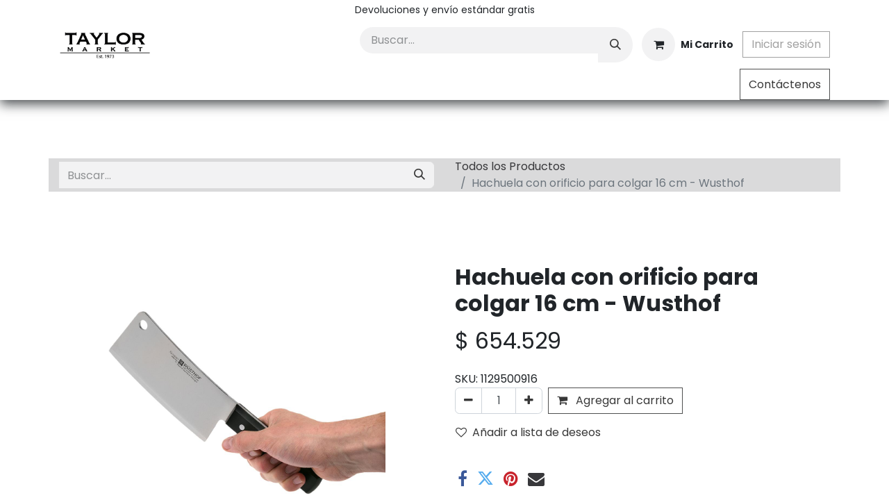

--- FILE ---
content_type: text/html; charset=utf-8
request_url: https://www.taylormarket.com.co/shop/1129500916-hachuela-con-orificio-para-colgar-16-cm-wusthof-2526
body_size: 13101
content:

        

    
        
<!DOCTYPE html>
<html lang="es-CO" data-website-id="4" data-main-object="product.template(2526,)" data-add2cart-redirect="1">
    <head>
        <meta charset="utf-8"/>
        <meta http-equiv="X-UA-Compatible" content="IE=edge"/>
        <meta name="viewport" content="width=device-width, initial-scale=1"/>
        <meta name="generator" content="Odoo"/>
        <meta name="description" content="Las hachuelas son herramientas de cocina pesadas disenadas para cortar comidas densas o duras. Como huesos, melones, zapallos, quesos duros, asi como pescados grandes, pollos, carne."/>
        <meta name="keywords" content="Utensilios de cocina, articulos de cocina, accesorios de cocina, implementos de cocina, Cuchillos colombia, cuchillos profesionales, mejores cuchillos, cuchillos cocina, Hacha cocina, hachuela"/>
            
        <meta property="og:type" content="website"/>
        <meta property="og:title" content="Hachuela con orificio para colgar 16 cm - Wusthof"/>
        <meta property="og:site_name" content="Taylor Market"/>
        <meta property="og:url" content="https://www.taylormarket.com.co/shop/1129500916-hachuela-con-orificio-para-colgar-16-cm-wusthof-2526"/>
        <meta property="og:image" content="https://www.taylormarket.com.co/web/image/product.template/2526/image_1024?unique=da46ffc"/>
        <meta property="og:description" content="Las hachuelas son herramientas de cocina pesadas disenadas para cortar comidas densas o duras. Como huesos, melones, zapallos, quesos duros, asi como pescados grandes, pollos, carne."/>
            
        <meta name="twitter:card" content="summary_large_image"/>
        <meta name="twitter:title" content="Hachuela con orificio para colgar 16 cm - Wusthof"/>
        <meta name="twitter:image" content="https://www.taylormarket.com.co/web/image/product.template/2526/image_1024?unique=da46ffc"/>
        <meta name="twitter:description" content="Las hachuelas son herramientas de cocina pesadas disenadas para cortar comidas densas o duras. Como huesos, melones, zapallos, quesos duros, asi como pescados grandes, pollos, carne."/>
        
        <link rel="canonical" href="https://www.taylormarket.com.co/shop/1129500916-hachuela-con-orificio-para-colgar-16-cm-wusthof-2526"/>
        
        <link rel="preconnect" href="https://fonts.gstatic.com/" crossorigin=""/>
        <title>Hachuela con orificio para colgar 16 cm - Wusthof | Taylor Market</title>
        <link type="image/x-icon" rel="shortcut icon" href="/web/image/website/4/favicon?unique=e0c5c6b"/>
        <link rel="preload" href="/web/static/src/libs/fontawesome/fonts/fontawesome-webfont.woff2?v=4.7.0" as="font" crossorigin=""/>
        <link type="text/css" rel="stylesheet" href="/web/assets/4/ae1d85f/web.assets_frontend.min.css"/>
        <script id="web.layout.odooscript" type="text/javascript">
            var odoo = {
                csrf_token: "e049dfbbe1a44affcdda18d6c436b6f0d8f1175fo1797943611",
                debug: "",
            };
        </script>
        <script type="text/javascript">
            odoo.__session_info__ = {"is_admin": false, "is_system": false, "is_public": true, "is_website_user": true, "user_id": false, "is_frontend": true, "profile_session": null, "profile_collectors": null, "profile_params": null, "show_effect": false, "currencies": {"6": {"symbol": "CHF", "position": "after", "digits": [69, 2]}, "9": {"symbol": "$", "position": "before", "digits": [69, 0]}, "1": {"symbol": "\u20ac", "position": "after", "digits": [69, 2]}, "26": {"symbol": "\u00a5", "position": "after", "digits": [69, 2]}, "3": {"symbol": "USD", "position": "before", "digits": [69, 2]}}, "bundle_params": {"lang": "es_CO", "website_id": 4}, "websocket_worker_version": "17.0-3", "translationURL": "/website/translations", "cache_hashes": {"translations": "1d24fafc1ce829fb4a74e395d20267a193b53a31"}, "geoip_country_code": "US", "geoip_phone_code": 1, "lang_url_code": "es_CO"};
            if (!/(^|;\s)tz=/.test(document.cookie)) {
                const userTZ = Intl.DateTimeFormat().resolvedOptions().timeZone;
                document.cookie = `tz=${userTZ}; path=/`;
            }
        </script>
        <script type="text/javascript" defer="defer" src="/web/assets/4/feab973/web.assets_frontend_minimal.min.js" onerror="__odooAssetError=1"></script>
        <script type="text/javascript" defer="defer" data-src="/web/assets/4/fe07162/web.assets_frontend_lazy.min.js" onerror="__odooAssetError=1"></script>
        
                    <script>
                        
            
                if (!window.odoo) {
                    window.odoo = {};
                }
                odoo.__session_info__ = Object.assign(odoo.__session_info__ || {}, {
                    livechatData: {
                        isAvailable: false,
                        serverUrl: "https://industrial-taylor.odoo.com",
                        options: {},
                    },
                });
            
                    </script>
        
    </head>
    <body>



        <div id="wrapwrap" class="   ">
                <header id="top" data-anchor="true" data-name="Header" data-extra-items-toggle-aria-label="Botón de elementos adicionales" class="   o_header_fixed" style=" ">
                    
    <nav data-name="Navbar" aria-label="Main" class="navbar navbar-expand-lg navbar-light o_colored_level o_cc o_header_force_no_radius d-none d-lg-block p-0 shadow-sm ">
        

            <div id="o_main_nav" class="o_main_nav">
                <div class="o_header_hide_on_scroll">
                    <div aria-label="Arriba" class="o_header_sales_two_top py-1">
                        <ul class="navbar-nav container d-grid h-100 px-3 o_grid_header_3_cols">
                            
                            <li class="o_header_sales_two_lang_selector_placeholder"></li>
                            
                            
                            
        <li class="d-flex align-items-center">
                <div data-name="Text" class="s_text_block d-flex align-items-center mx-auto">
                    <small>Devoluciones y envío estándar gratis</small>
                </div>
        </li>
                            
                            
                            <li class="o_header_sales_two_social_links_placeholder"></li>
                        </ul>
                    </div>
                    <div aria-label="Medio" class="container d-flex justify-content-between align-items-center py-1">
                        
    <a data-name="Navbar Logo" href="/" class="navbar-brand logo me-4">
            
            <span role="img" aria-label="Logo of Taylor Market" title="Taylor Market"><img src="/web/image/website/4/logo/Taylor%20Market?unique=e0c5c6b" class="img img-fluid" width="95" height="40" alt="Taylor Market" loading="lazy"/></span>
        </a>
    
                        <ul class="navbar-nav align-items-center gap-1">
                            
                            
        <li class="">
    <form method="get" class="o_searchbar_form o_wait_lazy_js s_searchbar_input " action="/website/search" data-snippet="s_searchbar_input">
            <div role="search" class="input-group ">
        <input type="search" name="search" class="search-query form-control oe_search_box border-0 bg-light rounded-start-pill ps-3 text-bg-light" placeholder="Buscar..." value="" data-search-type="all" data-limit="5" data-display-image="true" data-display-description="true" data-display-extra-link="true" data-display-detail="true" data-order-by="name asc"/>
        <button type="submit" aria-label="Buscar" title="Buscar" class="btn oe_search_button rounded-end-pill p-3 bg-o-color-3 lh-1">
            <i class="oi oi-search"></i>
        </button>
    </div>

            <input name="order" type="hidden" class="o_search_order_by" value="name asc"/>
            
    
        </form>
        </li>
                            
        
            <li class=" divider d-none"></li> 
            <li class="o_wsale_my_cart  ">
                <a href="/shop/cart" aria-label="Carrito de comercio electrónico" class="btn d-flex align-items-center fw-bold text-reset o_navlink_background_hover">
                    <div class="position-relative me-2 rounded-circle border p-2 bg-o-color-3 o_border_contrast">
                        <i class="fa fa-shopping-cart fa-stack"></i>
                        <sup class="my_cart_quantity badge text-bg-primary position-absolute top-0 end-0 mt-n1 me-n1 rounded-pill d-none" data-order-id="">0</sup>
                    </div>
                    <span class="small">Mi Carrito</span>
                </a>
            </li>
        
        
            <li class="o_wsale_my_wish d-none  o_wsale_my_wish_hide_empty">
                <a href="/shop/wishlist" class="btn d-flex align-items-center fw-bold text-reset o_navlink_background_hover">
                    <div class="position-relative me-2 rounded-circle border p-2 bg-o-color-3 o_border_contrast">
                        <i class="fa fa-1x fa-heart fa-stack"></i>
                        <sup class="my_wish_quantity o_animate_blink badge text-bg-primary position-absolute top-0 end-0 mt-n1 me-n1 rounded-pill">0</sup>
                    </div>
                    <span class="small">Lista de deseos</span>
                </a>
            </li>
        
            <li class=" o_no_autohide_item">
                <a href="/web/login" class="btn btn-outline-secondary">Iniciar sesión</a>
            </li>
                            
        
        
                        </ul>
                    </div>
                </div>
                <div aria-label="Inferior" class="border-top o_border_contrast">
                    <div class="container d-flex justify-content-between">
                        
    <ul id="top_menu" role="menu" class="nav navbar-nav top_menu o_menu_loading me-4 py-1">
        

                            
    <li role="presentation" class="nav-item">
        <a role="menuitem" href="/shop/category/preparacion-101" class="nav-link ">
            <span>Preparación</span>
        </a>
    </li>
    <li role="presentation" class="nav-item">
        <a role="menuitem" href="/shop/category/coccion-104" class="nav-link ">
            <span>Cocción</span>
        </a>
    </li>
    <li role="presentation" class="nav-item">
        <a role="menuitem" href="/shop/category/organizacion-110" class="nav-link ">
            <span>Almacenamiento y Transporte</span>
        </a>
    </li>
    <li role="presentation" class="nav-item">
        <a role="menuitem" href="/shop/category/servir-105" class="nav-link ">
            <span>Servir</span>
        </a>
    </li>
    <li role="presentation" class="nav-item dropdown ">
        <a data-bs-toggle="dropdown" href="#" role="menuitem" class="nav-link dropdown-toggle   ">
            <span>Regalos</span>
        </a>
        <ul role="menu" class="dropdown-menu ">
    <li role="presentation" class="">
        <a role="menuitem" href="/listadebodas" class="dropdown-item ">
            <span>Lista de Bodas</span>
        </a>
    </li>
    <li role="presentation" class="">
        <a role="menuitem" href="/shop/category/regalos-kits-de-regalo-880" class="dropdown-item ">
            <span>Kits para Regalo</span>
        </a>
    </li>
    <li role="presentation" class="">
        <a role="menuitem" href="/shop/category/regalos-para-ella-698" class="dropdown-item ">
            <span>Para Ella</span>
        </a>
    </li>
    <li role="presentation" class="">
        <a role="menuitem" href="/shop/category/regalos-para-el-296" class="dropdown-item ">
            <span>Para Él</span>
        </a>
    </li>
    <li role="presentation" class="">
        <a role="menuitem" href="/shop/category/regalos-para-ninos-870" class="dropdown-item ">
            <span>Para Niños</span>
        </a>
    </li>
        </ul>
        
    </li>
    <li role="presentation" class="nav-item">
        <a role="menuitem" href="https://www.taylormarket.com.co/shop/category/novedades-298" class="nav-link ">
            <span>Novedades</span>
        </a>
    </li>
    <li role="presentation" class="nav-item">
        <a role="menuitem" href="https://www.taylormarket.com.co/shop/category/descuentos-300" class="nav-link ">
            <span>Descuentos</span>
        </a>
    </li>
    <li role="presentation" class="nav-item">
        <a role="menuitem" href="/shop/cart" class="nav-link ">
            <span>Mi Carrito</span>
        </a>
    </li>
                        
    </ul>
                        
                        <ul class="navbar-nav">
        <li class="">
            <div class="oe_structure oe_structure_solo d-flex h-100">
                <section class="oe_unremovable oe_unmovable s_text_block" data-snippet="s_text_block" data-name="Text">
                    <div class="container h-100">
                        <a href="/contactus" class="oe_unremovable btn btn-primary btn_cta d-flex align-items-center h-100 rounded-0">Contáctenos</a>
                    </div>
                </section>
            </div>
        </li>
                        </ul>
                    </div>
                </div>
            </div>
        
    </nav>
    <nav data-name="Navbar" aria-label="Mobile" class="navbar  navbar-light o_colored_level o_cc o_header_mobile d-block d-lg-none shadow-sm px-0 o_header_force_no_radius">
        

        <div class="o_main_nav container flex-wrap justify-content-between">
            
    <a data-name="Navbar Logo" href="/" class="navbar-brand logo ">
            
            <span role="img" aria-label="Logo of Taylor Market" title="Taylor Market"><img src="/web/image/website/4/logo/Taylor%20Market?unique=e0c5c6b" class="img img-fluid" width="95" height="40" alt="Taylor Market" loading="lazy"/></span>
        </a>
    
            <ul class="o_header_mobile_buttons_wrap navbar-nav flex-row align-items-center gap-2 mb-0">
        
            <li class=" divider d-none"></li> 
            <li class="o_wsale_my_cart  ">
                <a href="/shop/cart" aria-label="Carrito de comercio electrónico" class="o_navlink_background_hover btn position-relative rounded-circle border-0 p-1 text-reset">
                    <div class="">
                        <i class="fa fa-shopping-cart fa-stack"></i>
                        <sup class="my_cart_quantity badge text-bg-primary position-absolute top-0 end-0 mt-n1 me-n1 rounded-pill d-none" data-order-id="">0</sup>
                    </div>
                </a>
            </li>
        
        
            <li class="o_wsale_my_wish d-none  o_wsale_my_wish_hide_empty">
                <a href="/shop/wishlist" class="o_navlink_background_hover btn position-relative rounded-circle border-0 p-1 text-reset">
                    <div class="">
                        <i class="fa fa-1x fa-heart fa-stack"></i>
                        <sup class="my_wish_quantity o_animate_blink badge text-bg-primary position-absolute top-0 end-0 mt-n1 me-n1 rounded-pill">0</sup>
                    </div>
                </a>
            </li>
        
                <li class="o_not_editable">
                    <button class="nav-link btn me-auto p-2 o_not_editable" type="button" data-bs-toggle="offcanvas" data-bs-target="#top_menu_collapse_mobile" aria-controls="top_menu_collapse_mobile" aria-expanded="false" aria-label="Alternar navegación">
                        <span class="navbar-toggler-icon"></span>
                    </button>
                </li>
            </ul>
            <div id="top_menu_collapse_mobile" class="offcanvas offcanvas-end o_navbar_mobile">
                <div class="offcanvas-header justify-content-end o_not_editable">
                    <button type="button" class="nav-link btn-close" data-bs-dismiss="offcanvas" aria-label="Cerrar"></button>
                </div>
                <div class="offcanvas-body d-flex flex-column justify-content-between h-100 w-100">
                    <ul class="navbar-nav">
                        
                        
        <li class="">
    <form method="get" class="o_searchbar_form o_wait_lazy_js s_searchbar_input " action="/website/search" data-snippet="s_searchbar_input">
            <div role="search" class="input-group mb-3">
        <input type="search" name="search" class="search-query form-control oe_search_box border-0 bg-light rounded-start-pill text-bg-light ps-3" placeholder="Buscar..." value="" data-search-type="all" data-limit="0" data-display-image="true" data-display-description="true" data-display-extra-link="true" data-display-detail="true" data-order-by="name asc"/>
        <button type="submit" aria-label="Buscar" title="Buscar" class="btn oe_search_button rounded-end-pill bg-o-color-3 pe-3">
            <i class="oi oi-search"></i>
        </button>
    </div>

            <input name="order" type="hidden" class="o_search_order_by" value="name asc"/>
            
    
        </form>
        </li>
                        
    <ul role="menu" class="nav navbar-nav top_menu  ">
        

                            
    <li role="presentation" class="nav-item">
        <a role="menuitem" href="/shop/category/preparacion-101" class="nav-link ">
            <span>Preparación</span>
        </a>
    </li>
    <li role="presentation" class="nav-item">
        <a role="menuitem" href="/shop/category/coccion-104" class="nav-link ">
            <span>Cocción</span>
        </a>
    </li>
    <li role="presentation" class="nav-item">
        <a role="menuitem" href="/shop/category/organizacion-110" class="nav-link ">
            <span>Almacenamiento y Transporte</span>
        </a>
    </li>
    <li role="presentation" class="nav-item">
        <a role="menuitem" href="/shop/category/servir-105" class="nav-link ">
            <span>Servir</span>
        </a>
    </li>
    <li role="presentation" class="nav-item dropdown ">
        <a data-bs-toggle="dropdown" href="#" role="menuitem" class="nav-link dropdown-toggle   d-flex justify-content-between align-items-center">
            <span>Regalos</span>
        </a>
        <ul role="menu" class="dropdown-menu position-relative rounded-0 o_dropdown_without_offset">
    <li role="presentation" class="">
        <a role="menuitem" href="/listadebodas" class="dropdown-item ">
            <span>Lista de Bodas</span>
        </a>
    </li>
    <li role="presentation" class="">
        <a role="menuitem" href="/shop/category/regalos-kits-de-regalo-880" class="dropdown-item ">
            <span>Kits para Regalo</span>
        </a>
    </li>
    <li role="presentation" class="">
        <a role="menuitem" href="/shop/category/regalos-para-ella-698" class="dropdown-item ">
            <span>Para Ella</span>
        </a>
    </li>
    <li role="presentation" class="">
        <a role="menuitem" href="/shop/category/regalos-para-el-296" class="dropdown-item ">
            <span>Para Él</span>
        </a>
    </li>
    <li role="presentation" class="">
        <a role="menuitem" href="/shop/category/regalos-para-ninos-870" class="dropdown-item ">
            <span>Para Niños</span>
        </a>
    </li>
        </ul>
        
    </li>
    <li role="presentation" class="nav-item">
        <a role="menuitem" href="https://www.taylormarket.com.co/shop/category/novedades-298" class="nav-link ">
            <span>Novedades</span>
        </a>
    </li>
    <li role="presentation" class="nav-item">
        <a role="menuitem" href="https://www.taylormarket.com.co/shop/category/descuentos-300" class="nav-link ">
            <span>Descuentos</span>
        </a>
    </li>
    <li role="presentation" class="nav-item">
        <a role="menuitem" href="/shop/cart" class="nav-link ">
            <span>Mi Carrito</span>
        </a>
    </li>
                        
    </ul>
                        
        <li class="">
                <div data-name="Text" class="s_text_block mt-2 border-top pt-2 o_border_contrast">
                    <small>Devoluciones y envío estándar gratis</small>
                </div>
        </li>
                        
                    </ul>
                    <ul class="navbar-nav gap-2 mt-3 w-100">
                        
            <li class=" o_no_autohide_item">
                <a href="/web/login" class="btn btn-outline-secondary w-100">Iniciar sesión</a>
            </li>
                        
        
        
                        
                        
        <li class="">
            <div class="oe_structure oe_structure_solo ">
                <section class="oe_unremovable oe_unmovable s_text_block" data-snippet="s_text_block" data-name="Text">
                    <div class="container">
                        <a href="/contactus" class="oe_unremovable btn btn-primary btn_cta w-100">Contáctenos</a>
                    </div>
                </section>
            </div>
        </li>
                    </ul>
                </div>
            </div>
        </div>
    
    </nav>
    
        </header>
                <main>
                    
            <div itemscope="itemscope" itemtype="http://schema.org/Product" id="wrap" class="js_sale o_wsale_product_page ecom-zoomable zoomodoo-next ecom-zoomable zoomodoo-next" data-ecom-zoom-click="1" data-ecom-zoom-auto="1">
                <div class="oe_structure oe_empty oe_structure_not_nearest" id="oe_structure_website_sale_product_1" data-editor-message="MUEVA BLOQUES AQUÍ PARA MOSTRARLOS EN TODOS LOS PRODUCTOS"></div>
                <section id="product_detail" class="container py-4 oe_website_sale " data-view-track="1" data-product-tracking-info="{&#34;item_id&#34;: &#34;4002293468013&#34;, &#34;item_name&#34;: &#34;[1129500916] Hachuela con orificio para colgar 16 cm - Wusthof&#34;, &#34;item_category&#34;: &#34;Cuchillos&#34;, &#34;currency&#34;: &#34;COP&#34;, &#34;price&#34;: 654529.0}">
                    <div class="row align-items-center">
                        <div class="col-lg-6 d-flex align-items-center">
                            <div class="d-flex justify-content-between w-100">
    <form method="get" class="o_searchbar_form o_wait_lazy_js s_searchbar_input o_wsale_products_searchbar_form me-auto flex-grow-1 mb-2 mb-lg-0" action="/shop" data-snippet="s_searchbar_input">
            <div role="search" class="input-group me-sm-2">
        <input type="search" name="search" class="search-query form-control oe_search_box border-0 bg-light border-0 text-bg-light" placeholder="Buscar..." data-search-type="products" data-limit="5" data-display-image="true" data-display-description="true" data-display-extra-link="true" data-display-detail="true" data-order-by="name asc"/>
        <button type="submit" aria-label="Buscar" title="Buscar" class="btn oe_search_button btn btn-light">
            <i class="oi oi-search"></i>
        </button>
    </div>

            <input name="order" type="hidden" class="o_search_order_by" value="name asc"/>
            
        
        </form>
        <div class="o_pricelist_dropdown dropdown d-none">

            <a role="button" href="#" data-bs-toggle="dropdown" class="dropdown-toggle btn btn-light">
                Lista de Precios Tienda On Line
            </a>
            <div class="dropdown-menu" role="menu">
            </div>
        </div>
                            </div>
                        </div>
                        <div class="col-lg-6 d-flex align-items-center">
                            <ol class="breadcrumb p-0 mb-2 m-lg-0">
                                <li class="breadcrumb-item o_not_editable">
                                    <a href="/shop">Todos los Productos</a>
                                </li>
                                
                                <li class="breadcrumb-item active">
                                    <span>Hachuela con orificio para colgar 16 cm - Wusthof</span>
                                </li>
                            </ol>
                        </div>
                    </div>
                    <div class="row" id="product_detail_main" data-name="Product Page" data-image_width="50_pc" data-image_layout="carousel">
                        <div class="col-lg-6 mt-lg-4 o_wsale_product_images position-relative">
        <div id="o-carousel-product" class="carousel slide position-sticky mb-3 overflow-hidden" data-bs-ride="carousel" data-bs-interval="0" data-name="Carrusel de producto">
            <div class="o_carousel_product_outer carousel-outer position-relative flex-grow-1 overflow-hidden">
                <span class="o_ribbon  z-index-1" style=""></span>
                <div class="carousel-inner h-100">
                        <div class="carousel-item h-100 text-center active">
        <div class="d-flex align-items-center justify-content-center h-100 oe_unmovable"><img src="/web/image/product.product/2526/image_1024/%5B1129500916%5D%20Hachuela%20con%20orificio%20para%20colgar%2016%20cm%20-%20Wusthof?unique=da46ffc" class="img img-fluid oe_unmovable product_detail_img mh-100" alt="Hachuela con orificio para colgar 16 cm - Wusthof" loading="lazy"/></div>
                        </div>
                        <div class="carousel-item h-100 text-center">
        <div class="d-flex align-items-center justify-content-center h-100 oe_unmovable"><img src="/web/image/product.image/1068/image_1024/Hachuela%20con%20orificio%20colgar%2016%20cm%20Wusthof?unique=67dcad0" class="img img-fluid oe_unmovable product_detail_img mh-100" alt="Hachuela con orificio colgar 16 cm Wusthof" loading="lazy"/></div>
                        </div>
                </div>
                    <a class="carousel-control-prev" href="#o-carousel-product" role="button" data-bs-slide="prev">
                        <span class="oi oi-chevron-left fa-2x oe_unmovable" role="img" aria-label="Anterior" title="Anterior"></span>
                    </a>
                    <a class="carousel-control-next" href="#o-carousel-product" role="button" data-bs-slide="next">
                        <span class="oi oi-chevron-right fa-2x oe_unmovable" role="img" aria-label="Siguiente" title="Siguiente"></span>
                    </a>
            </div>
        <div class="o_carousel_product_indicators pt-2 overflow-hidden">
            <ol class="carousel-indicators  position-static pt-2 pt-lg-0 mx-auto my-0 text-start">
                <li data-bs-target="#o-carousel-product" class="align-top position-relative active" data-bs-slide-to="0">
                    <div><img src="/web/image/product.product/2526/image_128/%5B1129500916%5D%20Hachuela%20con%20orificio%20para%20colgar%2016%20cm%20-%20Wusthof?unique=da46ffc" class="img o_image_64_cover" alt="Hachuela con orificio para colgar 16 cm - Wusthof" loading="lazy"/></div>
                </li><li data-bs-target="#o-carousel-product" class="align-top position-relative " data-bs-slide-to="1">
                    <div><img src="/web/image/product.image/1068/image_128/Hachuela%20con%20orificio%20colgar%2016%20cm%20Wusthof?unique=67dcad0" class="img o_image_64_cover" alt="Hachuela con orificio colgar 16 cm Wusthof" loading="lazy"/></div>
                </li>
            </ol>
        </div>
        </div>
                        </div>
                        <div id="product_details" class="col-lg-6 mt-md-4">
                            
                            <h1 itemprop="name">Hachuela con orificio para colgar 16 cm - Wusthof</h1>
                            <span itemprop="url" style="display:none;">https://www.taylormarket.com.co/shop/1129500916-hachuela-con-orificio-para-colgar-16-cm-wusthof-2526</span>
                            <span itemprop="image" style="display:none;">https://www.taylormarket.com.co/web/image/product.template/2526/image_1920?unique=da46ffc</span>
                            
                            
                            <form action="/shop/cart/update" method="POST">
                                <input type="hidden" name="csrf_token" value="e049dfbbe1a44affcdda18d6c436b6f0d8f1175fo1797943611"/>
                                <div class="js_product js_main_product mb-3">
                                    <div>
        <div itemprop="offers" itemscope="itemscope" itemtype="http://schema.org/Offer" class="product_price mt-2 mb-3 d-inline-block">
            <h3 class="css_editable_mode_hidden">
                <span class="oe_price" style="white-space: nowrap;" data-oe-type="monetary" data-oe-expression="combination_info[&#39;price&#39;]">$ <span class="oe_currency_value">654.529</span></span>
                <span itemprop="price" style="display:none;">654529.0</span>
                <span itemprop="priceCurrency" style="display:none;">COP</span>
                <span style="text-decoration: line-through; white-space: nowrap;" itemprop="listPrice" class="text-danger oe_default_price ms-1 h5 d-none" data-oe-type="monetary" data-oe-expression="combination_info[&#39;list_price&#39;]">$ <span class="oe_currency_value">654.529</span></span>
            </h3>
        </div>
        <div id="product_unavailable" class="d-none">
            <h3 class="fst-italic">Not Available For Sale</h3>
        </div>
                                    </div>
                                    
                                        <input type="hidden" class="product_id" name="product_id" value="2526"/>
                                        <input type="hidden" class="product_template_id" name="product_template_id" value="2526"/>
                                        <input type="hidden" class="product_category_id" name="product_category_id" value="383"/>
                                        <h0 class="te_ctg_h2"> <b>SKU:</b> </h0> 
                                        <h0 class="te_ctg_h2" itemprop="SKU">1129500916</h0>
        <ul class="list-unstyled js_add_cart_variants mb-0 flex-column" data-attribute_exclusions="{&#34;exclusions&#34;: {}, &#34;archived_combinations&#34;: [], &#34;parent_exclusions&#34;: {}, &#34;parent_combination&#34;: [], &#34;parent_product_name&#34;: null, &#34;mapped_attribute_names&#34;: {}}">
        </ul>
                                    
                                    <p class="css_not_available_msg alert alert-warning">Esta combinación no existe.</p>
                                    <div id="o_wsale_cta_wrapper" class="d-flex flex-wrap align-items-center">
                                        
        <div contenteditable="false" class="css_quantity input-group d-inline-flex me-2 mb-2 align-middle">
            <a class="btn btn-link js_add_cart_json" aria-label="Eliminar uno" title="Eliminar uno" href="#">
                <i class="fa fa-minus"></i>
            </a>
            <input type="text" class="form-control quantity text-center" data-min="1" name="add_qty" value="1"/>
            <a class="btn btn-link float_left js_add_cart_json" aria-label="Añada uno" title="Añada uno" href="#">
                <i class="fa fa-plus"></i>
            </a>
        </div>
                                        <div id="add_to_cart_wrap" class="d-inline-flex align-items-center mb-2 me-auto">
                                            <a data-animation-selector=".o_wsale_product_images" role="button" id="add_to_cart" href="#" class="btn btn-primary js_check_product a-submit flex-grow-1">
                                                <i class="fa fa-shopping-cart me-2"></i>
                                                Agregar al carrito
                                            </a>
                                        </div>
                                        <div id="product_option_block" class="d-flex flex-wrap w-100">
            
                <button type="button" role="button" class="btn btn-link px-0 pe-3 o_add_wishlist_dyn" data-action="o_wishlist" title="Añadir a lista de deseos" data-product-template-id="2526" data-product-product-id="2526"><i class="fa fa-heart-o me-2" role="img" aria-label="Add to wishlist"></i>Añadir a lista de deseos</button>
            </div>
                                    </div>
      <div class="availability_messages o_not_editable"></div>
                                    <div id="contact_us_wrapper" class="d-none oe_structure oe_structure_solo ">
                                        <section class="s_text_block" data-snippet="s_text_block" data-name="Text">
                                            <div class="container">
                                                <a class="btn btn-primary btn_cta" href="/contactus">Contáctenos
                                                </a>
                                            </div>
                                        </section>
                                    </div>
        <div class="o_product_tags o_field_tags d-flex flex-wrap align-items-center gap-2">
        </div>
                                </div>
                            </form>
                            <div id="o_product_terms_and_share" class="d-flex justify-content-between flex-column flex-md-row align-items-md-end mb-3">
            <div class="h4 mt-3 mb-0 d-flex justify-content-md-end flex-shrink-0" contenteditable="false">
    <div data-snippet="s_share" class="s_share text-start o_no_link_popover text-lg-end">
        <a href="https://www.facebook.com/sharer/sharer.php?u={url}" target="_blank" aria-label="Facebook" class="s_share_facebook mx-1 my-0">
            <i class="fa fa-facebook "></i>
        </a>
        <a href="https://twitter.com/intent/tweet?text={title}&amp;url={url}" target="_blank" aria-label="Twitter" class="s_share_twitter mx-1 my-0">
            <i class="fa fa-twitter "></i>
        </a>
        <a href="https://pinterest.com/pin/create/button/?url={url}&amp;media={media}&amp;description={title}" target="_blank" aria-label="Pinterest" class="s_share_pinterest mx-1 my-0">
            <i class="fa fa-pinterest "></i>
        </a>
        <a href="mailto:?body={url}&amp;subject={title}" aria-label="Correo electrónico" class="s_share_email mx-1 my-0">
            <i class="fa fa-envelope "></i>
        </a>
    </div>
            </div>
                            </div>
          <input id="wsale_user_email" type="hidden" value=""/>
    <p class="text-muted">
      <a href="/shop/terms">Términos y condiciones</a>
      <br/>
    </p>
                        </div>
                    </div>
                </section>
                <div itemprop="description" class="oe_structure oe_empty mt16" id="product_full_description"><div><section class="s_text_image" data-snippet="s_text_image">
	        <div class="container">
	            <div class="row align-items-center"><div class="pt0 pb0 col-lg-7"><h2 class="text-uppercase te_s_it_heading"> </h2><h3 class="mb16" style="text-align: left;"><b><font style="color: rgb(0, 0, 0); font-size: 18px;">Hachuela con orificio para colgar 16 cm - Wüsthof</font></b><font class="text-delta"><br></font></h3><p class="mb16" style='font-family: "Open Sans", sans-serif; line-height: 27px; text-align: justify;'><font class="text-delta">La hachuela de cocina es una herramienta pesada que está diseñada para que puedas cortar alimentos densos o duros, como huesos, melón, auyama y quesos madurados, al igual que pescados grandes, pollo y carne. C</font><font class="text-delta">uenta con una hoja con línea de corte recta y forma rectangular que proporciona una capacidad d</font>e <font class="text-delta">corte fluido y conciso.</font></p><p class="mb16" style='font-family: "Open Sans", sans-serif; line-height: 27px; text-align: justify;'><font class="text-delta">También es muy útil para trocear frutas y hortalizas, porque al tener una curva menor, la mayor parte de su hoja entra en contacto con la tabla de cortar, así que esta tarea te resultará muy fácil. Además, puedes realizar cortes ultradelgados en limón, cebolla, tomate y calabacín.</font></p><p class="mb16" style='font-family: "Open Sans", sans-serif; line-height: 27px; text-align: justify;'><font class="text-delta">La hachuela de cocina o machete te ayudará en todas las tareas que impongan altas exigencias a la solidez y la potencia de este cuchillo. La gran superficie plana de la cuchilla, su resistencia y rigidez, te hará más simple el corte de costillas y frutas de piel extremadamente dura, como el coco, sin mayor esfuerzo.</font></p></div></div>
	        </div>
	    </section>


<section class="s_tabs" data-snippet="s_tabs"><div class="container"><div class="row s_col_no_bgcolor"><div class="pt0 pb0 col-lg-7"><div class="card bg-white"><div class="card-header"><ul class="nav nav-tabs card-header-tabs" role="tablist"><li class="nav-item"><a class="active nav-link show" id="nav_tabs_link_1591371870751_10" data-bs-toggle="tab" href="#nav_tabs_content_1591371870751_10" role="tab" aria-controls="nav_tabs_content_1591371870751_10" aria-selected="true" data-bs-original-title="" title="" aria-describedby="tooltip194295"><b><font class="text-delta" style="">ESPECIFICACIONES</font></b></a></li></ul></div><div class="card-body tab-content"><div class="tab-pane fade active show" id="nav_tabs_content_1591371870751_10" role="tabpanel" aria-labelledby="nav_tabs_link_1591371870751_10"><table class="table table-bordered"><tbody><tr><td><b><font style="color: rgb(0, 0, 0);">Marca</font></b></td><td><font color="#000000">Wusthof</font></td></tr><tr><td><b><font class="text-delta" style="">Línea</font></b><br></td><td><font color="#000000">Gourmet</font></td></tr><tr><td><font color="#000000"><b>Hecho en </b></font></td><td><font class="text-delta" style="">Alemania</font></td></tr><tr><td><font color="#000000"><b>Dimensiones</b></font></td><td><font class="text-delta" style="">7.1 x 16 x 13 cm</font></td></tr><tr><td><font color="#000000"><b>Peso</b></font></td><td><font class="text-delta" style="">442 g</font></td></tr><tr><td><font color="#000000"><b>Material</b></font></td><td><font style="color: rgb(0, 0, 0);">Acero inox</font></td></tr></tbody></table></div><div class="tab-pane fade" id="nav_tabs_content_1591371870751_11" role="tabpanel" aria-labelledby="nav_tabs_link_1591371870751_11"><h3 class="o_default_snippet_text">Envío</h3><p class="o_default_snippet_text"><b class="o_default_snippet_text">Great stories are for everyone even when only written for just one person.</b> If you try to write with a wide general audience in mind, your story will ring false and be bland. No one will be interested. Write for one person. If it’s genuine for the one, it’s genuine for the rest.</p></div><div class="tab-pane fade" id="nav_tabs_content_1591371870751_12" role="tabpanel" aria-labelledby="nav_tabs_link_1591371870751_12"><h3 class="o_default_snippet_text">Revisión</h3><blockquote data-o-mail-quote-node="1" data-o-mail-quote="1"><p class="o_default_snippet_text">Write a quote here from one of your customers. Quotes are a great way to build confidence in your products or services.</p><footer>— Jane DOE, CEO of <b class="o_default_snippet_text">MyCompany</b></footer></blockquote></div></div></div></div></div></div></section></div></div>
            <div class="oe_structure oe_structure_solo oe_unremovable oe_unmovable" id="oe_structure_website_sale_recommended_products">
                <section data-snippet="s_dynamic_snippet_products" class="oe_unmovable oe_unremovable s_dynamic_snippet_products o_wsale_alternative_products s_dynamic pt32 pb32 o_colored_level s_product_product_borderless_1" data-name="Alternative Products" style="background-image: none;" data-template-key="website_sale.dynamic_filter_template_product_product_borderless_1" data-product-category-id="all" data-number-of-elements="4" data-number-of-elements-small-devices="1" data-number-of-records="16" data-carousel-interval="5000" data-bs-original-title="" title="" data-filter-id="12">
                    <div class="container o_not_editable">
                        <div class="css_non_editable_mode_hidden">
                            <div class="missing_option_warning alert alert-info rounded-0 fade show d-none d-print-none o_default_snippet_text">
                                Su snippet dinámico se mostrará aquí...
                                Este mensaje se muestra ya que no brindó ni un filtro ni una plantilla para usar.
                            </div>
                        </div>
                        <div class="dynamic_snippet_template"></div>
                    </div>
                </section>
            </div>
                <div class="oe_structure oe_empty oe_structure_not_nearest mt16" id="oe_structure_website_sale_product_2" data-editor-message="MUEVA BLOQUES AQUÍ PARA MOSTRARLOS EN TODOS LOS PRODUCTOS"></div>
            </div>
        
        <div id="o_shared_blocks" class="oe_unremovable"></div>
                </main>
                <footer id="bottom" data-anchor="true" data-name="Footer" class="o_footer o_colored_level o_cc ">
                    <div id="footer" class="oe_structure oe_structure_solo">
      <ul></ul>
      <ul></ul>
      <ul></ul>
      <ul></ul>
      <ul></ul>
      <ul></ul>
      <ul></ul>
      <ul></ul>
      <ul></ul>
      <ul></ul>
      <ol></ol>
      <ol></ol>
      <ol></ol>
      <ol></ol>
      <ul></ul>
      <ul></ul>
      <ul></ul>
      <ul></ul>
      <ul></ul>
      <ul></ul>
      <ul></ul>
      <ol></ol>
      <ul></ul>
      <ul></ul>
      <ol></ol>
      <ul></ul>
      <ul></ul>
      <ul></ul>
      <ul></ul>
      <ul></ul>
      <div class="row s_rating pb24 pt16" data-snippet="s_rating" data-name="Rating" id="Rating" data-anchor="true" style="background-image: none;">
        <div class="col-6 col-md-4 pb0 pt0 col-lg-3">
          <p>
            <b>
              <font style="font-size: 18px;">Acerca de Nosotros</font>
            </b>
          </p>
          <p>
            <b>
            </b>
            <small>
              <b>
              </b>
              ﻿<a href="http://www.industrialtaylor.com.co/page/nosotros" data-bs-original-title="" title="" aria-describedby="tooltip834663" target="_blank">﻿
                <b>
                  <font style="font-size: 14px;" data-bs-original-title="" title="" aria-describedby="tooltip887205">Acerca de Nosotros</font>
                </b>
                <br/>
              ﻿</a>﻿﻿<a href="/page/politica-de-devoluciones-y-reembolsos" data-bs-original-title="" title="" aria-describedby="tooltip518210">﻿<b><font style="font-size: 14px;" data-bs-original-title="" title="" aria-describedby="tooltip992523">Políticas de&nbsp;devoluciones y reembolsos</font>
                </b>﻿</a>﻿</small></p><p><span style="font-size: 14px;"><b>﻿<a href="https://www.taylormarket.com.co/shop/terms">﻿Términos y condiciones﻿</a>﻿
              </b>
            </span>
          </p><p>
            <b> </b>
            <small data-bs-original-title="" title="" aria-describedby="tooltip4437">
              <b> </b>
              ﻿<a href="https://www.taylormarket.com.co/page/politica-de-manejo-de-datos" data-bs-original-title="" title="">﻿
                <b>
                  <font style="font-size: 14px;" data-bs-original-title="" title="" aria-describedby="tooltip493447" class="text-o-color-3">Tratamiento de datos​</font><font class="text-o-color-3">​</font></b>﻿</a>﻿
            </small>
          </p>
          <p>
            <font style="color: rgb(135, 135, 135); font-size: 14px;">
              ﻿<a href="https://sedeelectronica.sic.gov.co/" target="_blank">﻿Superintendencia de Industria y Comercio - SIC﻿</a>﻿
            </font>
          </p>
        </div>
        <div class="col-6 col-md-4 pt0 col-lg-3">
          <small>
            <b></b>
          </small>
          <p>
            <b>
              <font style="font-size: 18px;">Mi Taylor Market</font>
            </b>
          </p>
          <p>
            <b>
            </b>
            <small>
              <b>
              </b>
              ﻿<a href="https://www.taylormarket.com.co/my/home" data-bs-original-title="" title="" aria-describedby="tooltip203919" style="background-color: rgb(56, 62, 69); font-size: 12.8px;">﻿
                <b>
                  <font style="font-size: 14px;">Mi cuenta</font>
                </b>&nbsp;﻿</a>﻿
              <br/>
            </small>
          </p>
          <p>
            <b>
            </b>
            <small>
              <b>
              </b>
              ﻿<a href="https://www.taylormarket.com.co/my/orders" data-bs-original-title="" title="" aria-describedby="tooltip636987" style="background-color: rgb(56, 62, 69); font-size: 12.8px;">﻿
                <b>
                  <font style="font-size: 14px;" data-bs-original-title="" title="" aria-describedby="tooltip202332">Estatus de mi pedido</font>
                </b>&nbsp;﻿</a>﻿
              <br/>
            </small>
          </p>
          <p>
            <small>
              <b>
              </b>
              ﻿<a href="https://wa.me/573108875217?text=Hola,%20necesito%20informaci%C3%B3n" class="btn-sm" data-bs-original-title="" title="" aria-describedby="tooltip852508">﻿
                <b>
                  <font style="font-size: 14px;">WP +57 310 8875217</font>
                </b>&nbsp;﻿</a>﻿
              <br/>
            </small>
          </p>
        </div>
        <div class="col-6 col-md-4 pt0 col-lg-3">
          <small>
            <b></b>
          </small>
          <p>
            <font style="font-size: 18px;">
              <b>Información Útil</b>
            </font>
          </p>
          <p>
            <small>
              <b>
              </b>
              ﻿<a href="/page/productos" data-bs-original-title="" title="" aria-describedby="tooltip466103">﻿
                <b>
                  <font style="font-size: 14px;">Catálogo Voraz</font>
                </b>
              ﻿</a>﻿</small></p>
          <p>
            <small>
              <b>
                
              </b>
              ﻿<a href="https://industrial-taylor.odoo.com/news" data-bs-original-title="" title="" aria-describedby="tooltip265856">﻿
                <b>
                  <font style="font-size: 14px;">Foodservice Blog</font>
                </b>&nbsp;﻿</a>﻿
              <br/>
            </small>
          </p>
          <p>
            <small>
              <b>
              </b>
              ﻿<a href="/marcas#scrollTop=0">﻿
                <b>
                  <font style="font-size: 14px;">Nuestras Marcas</font>
                </b>
              ﻿</a>﻿</small></p>
          <p><span style="font-size: 14px;"><b>﻿<a href="/news" data-bs-original-title="" title="" aria-describedby="tooltip265856">﻿Nuestras Redes﻿</a>﻿&nbsp;</b></span><br/>﻿<a href="https://www.facebook.com/taylormarket/" style="padding: 0rem 0.675rem; font-size: 14px;" data-bs-original-title="" title="" aria-describedby="tooltip260564">﻿<span class="fa fa-facebook" data-bs-original-title="" title="" aria-describedby="tooltip211794" contenteditable="false">​</span>﻿</a>﻿&nbsp;&nbsp;﻿<a href="https://www.instagram.com/itaylormarket/?hl=es-la" style="padding: 0rem 0.675rem; font-size: 14px; margin-left: 0.4rem;">﻿<span class="fa fa-instagram" data-bs-original-title="" title="" aria-describedby="tooltip656938" contenteditable="false">​</span>﻿</a>﻿&nbsp;﻿<a href="https://co.pinterest.com/TaylorMarketonline/" data-bs-original-title="" title="" aria-describedby="tooltip297167" style="padding: 0rem 0.675rem; font-size: 14px; margin-left: 0.4rem;">﻿<span class="fa fa-pinterest-square" data-bs-original-title="" title="" aria-describedby="tooltip816644" contenteditable="false">​</span>﻿</a>﻿<span style="font-size: 11.2px;">&nbsp;</span><br/><br/><span style="font-size: 11.2px;"></span></p>
        </div>
        <div class="col-6 col-md-4 pb0 pt0 col-lg-2">
          <small>
            <b></b>
          </small>
          <p>
            <font style="font-size: 18px;">
              <b>Páginas Hermanas</b>
            </font>
          </p>
          <p>
            <b>
              <span style="font-size: 14px;">
                ﻿<a href="http://www.industrialtaylor.com.co/">﻿Industrial Taylor﻿</a>﻿
              </span>
              <span style="font-size: 12px;">            </span>
            </b>
            ﻿<a href="https://www.taylormarket.com.co/" target="_blank" data-bs-original-title="" title="" aria-describedby="tooltip659010">﻿<b><font style="font-size: 12px;">&nbsp;</font>
              </b>
            ﻿</a>﻿</p>
          <p>
            <b>
            </b>
            <span style="font-size: 14px;">
              <b>
                ﻿<a href="https://www.pannafood.com/" data-bs-original-title="" title="" aria-describedby="tooltip639746" target="_blank">﻿Panna Foods﻿</a>﻿
              </b>
            </span>
          </p>
          <p>
            <small>
              ﻿<a href="https://www.heladeriapicos.com.co/" data-bs-original-title="" title="" aria-describedby="tooltip842351" target="_blank">﻿
                <font style="font-size: 14px;">&nbsp;<b>Heladería Picos</b></font>
                <br/>
              ﻿</a>﻿</small></p>
          <p>
            <b>
            </b>
            <small>
              <b>
              </b>
              ﻿<a href="https://www.itservitec.com.co/" target="_blank" data-bs-original-title="" title="" aria-describedby="tooltip308659">﻿
                <b>
                  <font style="font-size: 14px;">Servicio Técnico</font>
                </b>
              ﻿</a>﻿</small></p>
          <p>
            <b>
            </b>
            <small>
              <b>
                <font style="color: rgb(127, 127, 127); font-size: 14px;">Taylor Outlet</font>
              </b>
            </small>
          </p>
        </div>
      </div>
    </div>
  <div class="o_footer_copyright o_colored_level o_cc" data-name="Copyright">
                        <div class="container py-3">
                            <div class="row">
                                <div class="col-sm text-center text-sm-start text-muted">
                                    <span class="o_footer_copyright_name me-2">Copyright &copy; Nombre de la empresa</span>
        
        
    </div>
                                <div class="col-sm text-center text-sm-end o_not_editable">
        <div class="o_brand_promotion">
        Con tecnología de 
            <a target="_blank" class="badge text-bg-light" href="http://www.odoo.com?utm_source=db&amp;utm_medium=website">
                <img alt="Odoo" src="/web/static/img/odoo_logo_tiny.png" width="62" height="20" style="width: auto; height: 1em; vertical-align: baseline;" loading="lazy"/>
            </a>
        - 
                    El mejor <a target="_blank" href="http://www.odoo.com/app/ecommerce?utm_source=db&amp;utm_medium=website">Comercio electrónico de código abierto</a>
                
        </div>
                                </div>
                            </div>
                        </div>
                    </div>
                </footer>
            </div>
            <script id="tracking_code" async="async" src="https://www.googletagmanager.com/gtag/js?id=G-BBSCCQ2JBN"></script>
            <script id="tracking_code_config">
                window.dataLayer = window.dataLayer || [];
                function gtag(){dataLayer.push(arguments);}
                gtag('consent', 'default', {
                    'ad_storage': 'denied',
                    'ad_user_data': 'denied',
                    'ad_personalization': 'denied',
                    'analytics_storage': 'denied',
                });
                gtag('js', new Date());
                gtag('config', 'G-BBSCCQ2JBN');
                function allConsentsGranted() {
                    gtag('consent', 'update', {
                        'ad_storage': 'granted',
                        'ad_user_data': 'granted',
                        'ad_personalization': 'granted',
                        'analytics_storage': 'granted',
                    });
                }
                    allConsentsGranted();
            </script>
        
        </body>
</html>
    